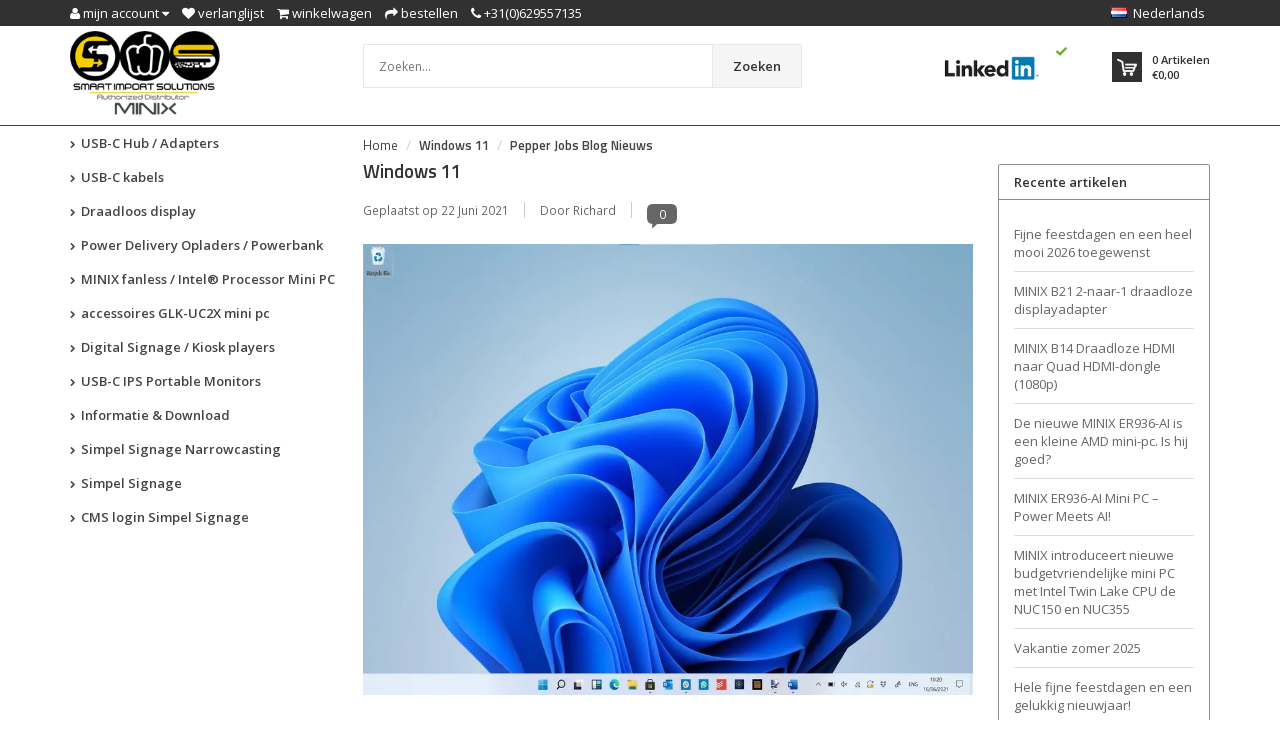

--- FILE ---
content_type: text/html;charset=utf-8
request_url: https://www.pepper-jobs.eu/nl/blogs/pepperjobs-blog/windows-11/
body_size: 12406
content:
<!DOCTYPE html>
<!--[if IE 8]> <html class="ie8" lang="nl"> <![endif]-->
<!--[if IE 9]> <html class="ie9" lang="nl"> <![endif]-->
<!--[if !IE]><!--> <html lang="nl"> <!--<![endif]-->
<head>
  
  <meta charset="utf-8"/>
<!-- [START] 'blocks/head.rain' -->
<!--

  (c) 2008-2026 Lightspeed Netherlands B.V.
  http://www.lightspeedhq.com
  Generated: 21-01-2026 @ 02:52:48

-->
<link rel="canonical" href="https://www.pepper-jobs.eu/nl/blogs/pepperjobs-blog/windows-11/"/>
<link rel="alternate" href="https://www.pepper-jobs.eu/nl/index.rss" type="application/rss+xml" title="Nieuwe producten"/>
<link rel="alternate" href="https://www.pepper-jobs.eu/nl/blogs/pepperjobs-blog.rss" type="application/rss+xml" title="Pepper Jobs Blog Nieuws"/>
<meta name="robots" content="noodp,noydir"/>
<meta name="google-site-verification" content="uVYCCyXk6Di7_C3HthlK4mBXdGcZ3ZgtYcR1taAyWAM"/>
<meta property="og:url" content="https://www.pepper-jobs.eu/nl/blogs/pepperjobs-blog/windows-11/?source=facebook"/>
<meta property="og:site_name" content="Officiële geautoriseerde EU Distribiteur van PEPPER JOBS producten en Digital Signage Kiosk spelers X28-i  X68-i en X99-i"/>
<meta property="og:title" content="Windows 11 op de GLK-UC2X en GLK-UCX mini-pc | PEPER JOBS EU"/>
<meta property="og:description" content="PEPPER JOBS EU |  Meer informatie over Windows 11 op de GLK-UC2X en GLK-UCX mini-pc."/>
<meta property="og:image" content="https://cdn.webshopapp.com/shops/81256/files/372319409/windows-11.jpg"/>
<!--[if lt IE 9]>
<script src="https://cdn.webshopapp.com/assets/html5shiv.js?2025-02-20"></script>
<![endif]-->
<!-- [END] 'blocks/head.rain' -->
  <title>Windows 11 op de GLK-UC2X en GLK-UCX mini-pc | PEPER JOBS EU - Officiële geautoriseerde EU Distribiteur van PEPPER JOBS producten en Digital Signage Kiosk spelers X28-i  X68-i en X99-i</title>
  <meta name="description" content="PEPPER JOBS EU |  Meer informatie over Windows 11 op de GLK-UC2X en GLK-UCX mini-pc." />
  <meta name="keywords" content="windows 11, glk-ucx, glk-uc2x, mini pc, pepper jobs" />
  <meta name="viewport" content="width=device-width, initial-scale=1.0">
  <meta name="apple-mobile-web-app-capable" content="yes">
  <meta name="apple-mobile-web-app-status-bar-style" content="black">
  
  <link rel="shortcut icon" href="https://cdn.webshopapp.com/shops/81256/themes/173432/v/285596/assets/favicon.ico?20210827121519" type="image/x-icon" />
  <link href='//fonts.googleapis.com/css?family=Titillium%20Web:400,300,600%7COpen%20Sans:400,300,600%7COpen%20Sans:400,300,600' rel='stylesheet' type='text/css'>
  
  <link rel="stylesheet" href="https://cdn.webshopapp.com/shops/81256/themes/173432/assets/font-awesome-min.css?20251129092421">
  <link rel="stylesheet" href="https://cdn.webshopapp.com/shops/81256/themes/173432/assets/bootstrap-min.css?20251129092421">
  <link rel="stylesheet" href="https://cdn.webshopapp.com/shops/81256/themes/173432/assets/theme-department-min.css?20251129092421">
  <link rel="stylesheet" href="https://cdn.webshopapp.com/assets/gui-2-0.css?2025-02-20" />
  <link rel="stylesheet" href="https://cdn.webshopapp.com/assets/gui-responsive-2-0.css?2025-02-20" />
  <link rel="stylesheet" href="https://cdn.webshopapp.com/shops/81256/themes/173432/assets/settings.css?20251129092421" />  
  <link rel="stylesheet" href="https://cdn.webshopapp.com/shops/81256/themes/173432/assets/custom.css?20251129092421" />
  <script type="text/javascript" src="//ajax.googleapis.com/ajax/libs/jquery/1.11.0/jquery.min.js"></script>
  <script type="text/javascript" src="https://cdn.webshopapp.com/assets/gui.js?2025-02-20"></script>
  <script type="text/javascript" src="https://cdn.webshopapp.com/assets/gui-responsive-2-0.js?2025-02-20"></script>
  
</head>
<body>
    <header id="top">
    <div class="container">
      
      <div class="pull-left top-links">
        <ul class="list-inline">
          <li class="dropdown">
            <a href="https://www.pepper-jobs.eu/nl/account/" title="My Account" class="dropdown-toggle" data-toggle="dropdown"><i class="fa fa-user"></i>
              <span class="hidden-xs hidden-sm hidden-md">Mijn account </span> <i class="fa fa-caret-down"></i>
            </a>
            <ul class="dropdown-menu">
                            <li><a href="https://www.pepper-jobs.eu/nl/account/register/">Registreren</a></li>
              <li><a href="https://www.pepper-jobs.eu/nl/account/login/">Inloggen</a></li>
                          </ul>
          </li>
          <li><a href="https://www.pepper-jobs.eu/nl/account/wishlist/" id="wishlist-total" title="Wish List (0)"><i class="fa fa-heart"></i>
          <span class="hidden-xs hidden-sm hidden-md">Verlanglijst</span></a></li>          <li><a href="https://www.pepper-jobs.eu/nl/cart/" title="Shopping Cart"><i class="fa fa-shopping-cart"></i>
            <span class="hidden-xs hidden-sm hidden-md">Winkelwagen</span> <span class="cartitems hidden-lg"><b>0</b> Artikelen</span></a>
          </li>
          <li class="phone-number hidden-xs hidden-sm hidden-md"><a href="https://www.pepper-jobs.eu/nl/checkout/" title="Checkout"><i class="fa fa-share"></i> <span>Bestellen</span></a></li>
          <li class="phone-number hidden-xs hidden-sm hidden-md"><a href="https://www.pepper-jobs.eu/nl/service/"><i class="fa fa-phone"></i></a> <span>+31(0)629557135</span></li>      
        </ul>
      </div>
      
      <div class="pull-right">
        <ul class="list-inline">
                              <li class="dropdown language">
            <span class="flag flag-container-nl"></span>
            <span class="hidden-xs">Nederlands</span>
            <ul class="dropdown-menu pull-right" role="menu">
                            <li class="language-nl">
                <a href="https://www.pepper-jobs.eu/nl/" lang="nl" title="Nederlands">
                  <span class="flag flag-container-nl"></span>
                  <span class="hidden-xs">Nederlands</span>
                </a>
              </li>
                            <li class="language-de">
                <a href="https://www.pepper-jobs.eu/de/" lang="de" title="Deutsch">
                  <span class="flag flag-container-de"></span>
                  <span class="hidden-xs">Deutsch</span>
                </a>
              </li>
                            <li class="language-en">
                <a href="https://www.pepper-jobs.eu/en/" lang="en" title="English">
                  <span class="flag flag-container-en"></span>
                  <span class="hidden-xs">English</span>
                </a>
              </li>
                            <li class="language-fr">
                <a href="https://www.pepper-jobs.eu/fr/" lang="fr" title="Français">
                  <span class="flag flag-container-fr"></span>
                  <span class="hidden-xs">Français</span>
                </a>
              </li>
                            <li class="language-it">
                <a href="https://www.pepper-jobs.eu/it/" lang="it" title="Italiano">
                  <span class="flag flag-container-it"></span>
                  <span class="hidden-xs">Italiano</span>
                </a>
              </li>
                          </ul>
          </li>
                  </ul>
      </div>
      
    </div>
  </header><!-- /.#top -->
  
  <div class="stickyWrap">
    <div id="header">
      <div class="container">
        <div class="row">
          <div class="col-md-3 col-sm-4 col-xs-12">
            <div id="logo">
              <a href="https://www.pepper-jobs.eu/nl/" id="image-logo" title="Officiële geautoriseerde EU Distribiteur van PEPPER JOBS producten en Digital Signage Kiosk spelers X28-i  X68-i en X99-i" >
                <img src="https://cdn.webshopapp.com/shops/81256/themes/173432/v/2701136/assets/logo.png?20250911143858" alt="Officiële geautoriseerde EU Distribiteur van PEPPER JOBS producten en Digital Signage Kiosk spelers X28-i  X68-i en X99-i" />
              </a>
            </div><!-- /#logo -->
          </div><!-- /.col -->
          
          <div class="col-sm-6 col-xs-12 search-col">
            
            <form action="https://www.pepper-jobs.eu/nl/search/" method="get" class="navbar-form navbar-search" role="search">
              <div class="input-group">
                <button type="submit" class="btn btn-default icon-search">Zoeken</button>
                <input type="text" name="q" class="search-query col-sm-4" autocomplete="off" placeholder="Zoeken..." value="" />
              </div>
            </form>    
            <div class="autocomplete dropdown-menu dropdown">
              <div class="products products-livesearch clearfix"></div>
              <div class="more clearfix"><a class="item-add-btn btn btn-custom2 btn-block livesearch" href="#">Bekijk alle resultaten <span>(0)</span></a></div>
              <div class="notfound">Geen producten gevonden...</div>
            </div>  
          </div><!-- /.search-col -->
          <div class="col-md-3 col-sm-2 col-xs-12 no-padding-left">
                        <a href="https://www.linkedin.com" class="keurmerk" title="Keurmerk" target="_blank">
              <img src="https://cdn.webshopapp.com/shops/81256/themes/173432/v/2167486/assets/keurmerk.png?20240605110803" alt="Keurmerk" class="img-responsive"/>
            </a>
                        
            <div id="cart" class="hidden-xs hidden-sm">
              
              <div class="dropdown-cart-menu-container">
                <div class="btn-group dropdown-cart">
                  <a class="dropdown-toggle" href="https://www.pepper-jobs.eu/nl/cart/">
                    <div class="minicart"></div>
                    <div class="info">
                      <span class="cartitems"><b>0</b> Artikelen</span>
                      <span class="cartprice">€0,00</span>
                    </div>
                  </a>
                  <div class="dropdown-menu dropdown-cart-menu pull-right clearfix" role="menu">
                    <ul class="dropdown-cart-product-list">
                      

<li class="item no-products clearfix">Geen producten gevonden...</li>



                    </ul>
                    <ul class="dropdown-cart-total">
                      <li><span class="dropdown-cart-total-title">Totaal:</span>€0,00</li>
                    </ul><!-- .dropdown-cart-total -->
                                      </div><!-- End .dropdown-cart -->
                  
                </div><!-- End .btn-group -->
              </div><!-- End .dropdown-cart-menu-container -->
            </div><!-- End #cart -->
          </div><!-- /.col-md-3 -->
                  </div>
      </div><!-- /.container -->
    </div><!-- /#header -->    

  <div id="nav">
    <div class="container">
      <div class="row">
        <div class="col-md-12 clearfix">
          <nav id="main-nav">
            <div id="responsive-nav">
              <div id="responsive-nav-button" class="highlight" >
                <span class="active"><i class="fa fa-align-justify"></i> Categorieën</span>
              </div><!-- responsive-nav-button -->
            </div>
            
            <ul class="menu clearfix">
              <li class="col-md-3 highlight">
                <a class="active" href="https://www.pepper-jobs.eu/nl/catalog/" title="Catalogus"><i class="fa fa-align-justify"></i> Categorieën</a>
                <div class="homepage-sidemenu fixedsub ">
  <ul class="sideMenu">
            <li data-id="2210534"><a href="https://www.pepper-jobs.eu/nl/usb-c-hub-adapters/" title="USB-C Hub / Adapters "><i class="icon fa fa-chevron-right"></i> USB-C Hub / Adapters </a>
          
       
      </li>
            <li data-id="2210536"><a href="https://www.pepper-jobs.eu/nl/usb-c-kabels/" title="USB-C kabels"><i class="icon fa fa-chevron-right"></i> USB-C kabels</a>
          
       
      </li>
            <li data-id="2210538"><a href="https://www.pepper-jobs.eu/nl/draadloos-display/" title="Draadloos display "><i class="icon fa fa-chevron-right"></i> Draadloos display </a>
          
       
      </li>
            <li data-id="2210540"><a href="https://www.pepper-jobs.eu/nl/power-delivery-opladers-powerbank/" title="Power Delivery Opladers / Powerbank"><i class="icon fa fa-chevron-right"></i> Power Delivery Opladers / Powerbank</a>
          
       
      </li>
            <li data-id="8285219"><a href="https://www.pepper-jobs.eu/nl/minix-fanless-intel-processor-mini-pc/" title="MINIX  fanless  / Intel® Processor Mini PC"><i class="icon fa fa-chevron-right"></i> MINIX  fanless  / Intel® Processor Mini PC</a>
          
       
      </li>
            <li data-id="10143284"><a href="https://www.pepper-jobs.eu/nl/accessoires-glk-uc2x-mini-pc/" title="accessoires GLK-UC2X mini pc"><i class="icon fa fa-chevron-right"></i> accessoires GLK-UC2X mini pc</a>
          
       
      </li>
            <li data-id="10143288"><a href="https://www.pepper-jobs.eu/nl/digital-signage-kiosk-players/" title="Digital Signage / Kiosk players"><i class="icon fa fa-chevron-right"></i> Digital Signage / Kiosk players</a>
          
       
      </li>
            <li data-id="10143293"><a href="https://www.pepper-jobs.eu/nl/usb-c-ips-portable-monitors/" title="USB-C IPS Portable Monitors"><i class="icon fa fa-chevron-right"></i> USB-C IPS Portable Monitors</a>
          
       
      </li>
            <li data-id="10215677"><a href="https://www.pepper-jobs.eu/nl/informatie-download/" title="Informatie &amp; Download "><i class="icon fa fa-chevron-right"></i> Informatie &amp; Download </a>
          
       
      </li>
            <li data-id="13171098"><a href="https://www.pepper-jobs.eu/nl/simpel-signage-narrowcasting/" title="Simpel Signage Narrowcasting"><i class="icon fa fa-chevron-right"></i> Simpel Signage Narrowcasting</a>
          
       
      </li>
            <li data-id="12018571"><a href="https://www.pepper-jobs.eu/nl/simpel-signage/" title="Simpel Signage "><i class="icon fa fa-chevron-right"></i> Simpel Signage </a>
          
       
      </li>
            <li data-id="13170949"><a href="https://www.pepper-jobs.eu/nl/cms-login-simpel-signage/" title="CMS login Simpel Signage"><i class="icon fa fa-chevron-right"></i> CMS login Simpel Signage</a>
          
       
      </li>
          </ul>
</div>              </li>
                            <li><a href="https://www.pepper-jobs.eu/nl/service/about/" title="Over ons">Over ons</a></li>
              <li><a href="https://www.pepper-jobs.eu/nl/service/" title="Klantenservice">Klantenservice</a></li>
                                          <li><a href="https://www.pepper-jobs.eu/nl/collection/offers/" title="Aanbiedingen">Aanbiedingen</a></li>                                          <li>
                <a href="https://www.pepper-jobs.eu/nl/blogs/pepperjobs-blog/" title="Pepper Jobs Blog Nieuws">Pepper Jobs Blog Nieuws</a>
                <ul class="dropdown">
                                    <li><a href="https://www.pepper-jobs.eu/nl/blogs/pepperjobs-blog/fijne-feestdagen-en-een-heel-mooi-2026-toegewenst/" class="ellipsis" title="Fijne feestdagen en een heel mooi 2026 toegewenst">Fijne feestdagen en een heel mooi 2026 toegewenst</a></li>
                                    <li><a href="https://www.pepper-jobs.eu/nl/blogs/pepperjobs-blog/minix-b21-2-naar-1-draadloze-displayadapter/" class="ellipsis" title="MINIX B21 2-naar-1 draadloze displayadapter">MINIX B21 2-naar-1 draadloze displayadapter</a></li>
                                    <li><a href="https://www.pepper-jobs.eu/nl/blogs/pepperjobs-blog/minix-b14-draadloze-hdmi-naar-quad-hdmi-dongle-108/" class="ellipsis" title="MINIX B14 Draadloze HDMI naar Quad HDMI-dongle (1080p)">MINIX B14 Draadloze HDMI naar Quad HDMI-dongle (1080p)</a></li>
                                    <li><a href="https://www.pepper-jobs.eu/nl/blogs/pepperjobs-blog/de-nieuwe-minix-er936-ai-is-een-kleine-amd-mini-pc/" class="ellipsis" title="De nieuwe MINIX ER936-AI is een kleine AMD mini-pc. Is hij goed?">De nieuwe MINIX ER936-AI is een kleine AMD mini-pc. Is hij goed?</a></li>
                                    <li><a href="https://www.pepper-jobs.eu/nl/blogs/pepperjobs-blog/minix-er936-ai-mini-pc-power-meets-ai/" class="ellipsis" title="MINIX ER936-AI Mini PC – Power Meets AI! ">MINIX ER936-AI Mini PC – Power Meets AI! </a></li>
                                  </ul>
              </li>
                                                        <li>
                <a href="https://www.pepper-jobs.eu/nl/brands/" title="Merken">Merken</a>
                <ul class="dropdown">
                                    <li><a href="https://www.pepper-jobs.eu/nl/brands/delock/" title="Delock">Delock</a></li>
                                    <li><a href="https://www.pepper-jobs.eu/nl/brands/ipega/" title="iPega">iPega</a></li>
                                    <li><a href="https://www.pepper-jobs.eu/nl/brands/logitech/" title="Logitech">Logitech</a></li>
                                    <li><a href="https://www.pepper-jobs.eu/nl/brands/minix-2/" title="MINIX">MINIX</a></li>
                                    <li><a href="https://www.pepper-jobs.eu/nl/brands/minix/" title="MINIX">MINIX</a></li>
                                    <li><a href="https://www.pepper-jobs.eu/nl/brands/panasonic/" title="Panasonic">Panasonic</a></li>
                                    <li><a href="https://www.pepper-jobs.eu/nl/brands/pepper-jobs/" title="PEPPER JOBS">PEPPER JOBS</a></li>
                                    <li><a href="https://www.pepper-jobs.eu/nl/brands/rapoo/" title="Rapoo">Rapoo</a></li>
                                    <li><a href="https://www.pepper-jobs.eu/nl/brands/smart-import-solutions/" title="Smart Import Solutions">Smart Import Solutions</a></li>
                                    <li><a href="https://www.pepper-jobs.eu/nl/brands/western-digital/" title="WESTERN DIGITAL">WESTERN DIGITAL</a></li>
                                  </ul>
              </li>
                                        </ul>
          </nav>
          
        </div><!-- End .col-md-12 -->
      </div><!-- End .row -->
    </div><!-- End .container -->
  </div><!-- End #nav -->
</div>
 <section id="content">
    <div class="container">
            <div class="col-md-3 col-sm-3 col-xs-12 no-padding hidden-xs hidden-sm">
        <div class="tf"><div class="homepage-sidemenu">
  <ul class="sideMenu">
            <li data-id="2210534"><a href="https://www.pepper-jobs.eu/nl/usb-c-hub-adapters/" title="USB-C Hub / Adapters "><i class="icon fa fa-chevron-right"></i> USB-C Hub / Adapters </a>
                
      </li>
            <li data-id="2210536"><a href="https://www.pepper-jobs.eu/nl/usb-c-kabels/" title="USB-C kabels"><i class="icon fa fa-chevron-right"></i> USB-C kabels</a>
                
      </li>
            <li data-id="2210538"><a href="https://www.pepper-jobs.eu/nl/draadloos-display/" title="Draadloos display "><i class="icon fa fa-chevron-right"></i> Draadloos display </a>
                
      </li>
            <li data-id="2210540"><a href="https://www.pepper-jobs.eu/nl/power-delivery-opladers-powerbank/" title="Power Delivery Opladers / Powerbank"><i class="icon fa fa-chevron-right"></i> Power Delivery Opladers / Powerbank</a>
                
      </li>
            <li data-id="8285219"><a href="https://www.pepper-jobs.eu/nl/minix-fanless-intel-processor-mini-pc/" title="MINIX  fanless  / Intel® Processor Mini PC"><i class="icon fa fa-chevron-right"></i> MINIX  fanless  / Intel® Processor Mini PC</a>
                
      </li>
            <li data-id="10143284"><a href="https://www.pepper-jobs.eu/nl/accessoires-glk-uc2x-mini-pc/" title="accessoires GLK-UC2X mini pc"><i class="icon fa fa-chevron-right"></i> accessoires GLK-UC2X mini pc</a>
                
      </li>
            <li data-id="10143288"><a href="https://www.pepper-jobs.eu/nl/digital-signage-kiosk-players/" title="Digital Signage / Kiosk players"><i class="icon fa fa-chevron-right"></i> Digital Signage / Kiosk players</a>
                
      </li>
            <li data-id="10143293"><a href="https://www.pepper-jobs.eu/nl/usb-c-ips-portable-monitors/" title="USB-C IPS Portable Monitors"><i class="icon fa fa-chevron-right"></i> USB-C IPS Portable Monitors</a>
                
      </li>
            <li data-id="10215677"><a href="https://www.pepper-jobs.eu/nl/informatie-download/" title="Informatie &amp; Download "><i class="icon fa fa-chevron-right"></i> Informatie &amp; Download </a>
                
      </li>
            <li data-id="13171098"><a href="https://www.pepper-jobs.eu/nl/simpel-signage-narrowcasting/" title="Simpel Signage Narrowcasting"><i class="icon fa fa-chevron-right"></i> Simpel Signage Narrowcasting</a>
                
      </li>
            <li data-id="12018571"><a href="https://www.pepper-jobs.eu/nl/simpel-signage/" title="Simpel Signage "><i class="icon fa fa-chevron-right"></i> Simpel Signage </a>
                
      </li>
            <li data-id="13170949"><a href="https://www.pepper-jobs.eu/nl/cms-login-simpel-signage/" title="CMS login Simpel Signage"><i class="icon fa fa-chevron-right"></i> CMS login Simpel Signage</a>
                
      </li>
          </ul>
    <iframe frameborder="1" allowtransparency="true" src="https://www.kiyoh.com/retrieve-widget.html?color=white&button=true&lang=nl&tenantId=98&locationId=1045819" height="150" width="100%"></iframe>
</div>

</div>
      </div>
            <div class="col-md-9 col-sm-12 col-xs-12 no-padding-right tfc">
        <div id="breadcrumb-container">
          <ul class="breadcrumb">
            <li><a href="https://www.pepper-jobs.eu/nl/" title="Home">Home</a></li>
                        <li><a href="https://www.pepper-jobs.eu/nl/blogs/pepperjobs-blog/windows-11/" class="active">Windows 11</a></li>
                        <li><a href="https://www.pepper-jobs.eu/nl/blogs/pepperjobs-blog/" class="active">Pepper Jobs Blog Nieuws</a></li>
                      </ul>
        </div>
                
<link rel="stylesheet" type="text/css" href="https://cdn.webshopapp.com/assets/gui-core.css?2025-02-20" />
<script src="https://cdn.webshopapp.com/assets/gui-core.js?2025-02-20"></script>
 <div id="gui-wrapper" class="gui gui-blog">
  <div class="gui-col2-right">
    <div class="gui-col2-right-col1">
            <article class="gui-blog-article gui-blog-article-image">
        <header>
          <h1><a href="https://www.pepper-jobs.eu/nl/blogs/pepperjobs-blog/windows-11/" title="Windows 11">Windows 11</a></h1>
          <ul class="gui-clearfix">
            <li>Geplaatst op <time datetime="2021-06-22T08:33:00+02:00">22 Juni 2021</time></li>
                        <li aria-label=Author ">Door Richard</li>
                                                  <li class="gui-blog-article-comments" >
                <a href="https://www.pepper-jobs.eu/nl/blogs/pepperjobs-blog/windows-11/#comments" title="Bekijk reacties op Windows 11">
                  <span aria-label="Has 0 comments">0</span>
                </a>
              </li>
                      </ul>
                    <a href="https://www.pepper-jobs.eu/nl/blogs/pepperjobs-blog/windows-11/" title="Windows 11"><img src="https://cdn.webshopapp.com/shops/81256/files/372319409/windows-11.jpg" alt="Windows 11"/></a>
                  </header>
        <p class="gui-blog-article-content blog-article-summary"></p>
        <p class="gui-blog-article-content"><p>Beste allemaal,</p>
<p> </p>
<p>We zijn verheugd aan te kondigen dat zowel onze GLK-UC2X als onze GLK-UCX Windows 11 ondersteunen.</p>
<p>GLK-UC2X: wordt geleverd met 4GB RAM, <a title="4GB RAM voor de GLK-UC2X" href="https://www.pepper-jobs.eu/nl/4gb-ddr4-2400mhz-memory-module.html">moet upgraden naar</a> &gt;8GB om Win11 te installeren to</p>
<p>GLK-UCX: wordt geleverd met vooraf geüpgraded 4GB+4GB RAM, kan Win11 direct installeren.</p>
<p> </p>
<p>Team PEPPER JOBS EU</p></p>
        <footer>
                    <div class="clear"></div>
        </footer>
      </article>
              <div class="gui-blog-comments" id="comments" role="region" aria-labelby="gui-article-comments-list-title">
          <h3 id="gui-article-comments-list-title">Reacties</h3>
                      <p>Wees de eerste om te reageren...</p>
                  </div>
        <div class="gui-spacer"></div>
        <div class="gui-blog-comment" id="comment" role="region" aria-labelby="gui-article-leave-comment-title">
                    <div class="gui-block">
            <div class="gui-block-title" id="gui-article-leave-comment-title"><strong>Laat een reactie achter</strong></div>
            <div class="gui-block-content">
              <form id="gui-form" action="https://www.pepper-jobs.eu/nl/blogs/commentPost/20033/339425/" method="post">
                <input type="hidden" name="key" value="72150097634f3ae4522947905d3ec5e6" />
                <input type="text" name="url" value="" placeholder="URL" class="gui-hide" />
                <div class="gui-form">
                  <div class="gui-col2-equal">
                    <div class="gui-col2-equal-col1">
                      <div class="gui-field">
                        <label for="gui-form-name">Naam:     <em aria-hidden="true">*</em>
</label>
                        <div class="gui-input">
                          <input id="gui-form-name" type="text" name="name" value="" placeholder="Naam" class="gui-validate" aria-required="true"/>
                        </div>
                      </div>
                    </div>
                    <div class="gui-clear"></div>
                  </div>
                  <div class="gui-spacer"></div>
                  <div class="gui-col2-equal">
                    <div class="gui-col2-equal-col1">
                      <div class="gui-field">
                        <label for="gui-form-email">E-mail:     <em aria-hidden="true">*</em>
</label>
                        <div class="gui-input">
                          <input id="gui-form-email" type="text" name="email" value="" placeholder="E-mail" class="gui-validate" aria-required="true" />
                        </div>
                      </div>
                    </div>
                    <div class="gui-col2-equal-col2">
                      <div class="gui-field-info">* Uw e-mailadres wordt niet gepubliceerd.</div>
                    </div>
                    <div class="gui-clear"></div>
                  </div>
                  <div class="gui-spacer"></div>
                  <div class="gui-field">
                    <label for="gui-form-comment">Reactie:     <em aria-hidden="true">*</em>
</label>
                    <div class="gui-text">
                      <textarea id="gui-form-comment" name="comment" placeholder="Reactie" style="width:100%;" class="gui-validate" aria-required="true"></textarea>
                    </div>
                  </div>
                  <div class="gui-required" aria-hidden="true">* Verplichte velden</div>
                  <div class="gui-buttons gui-border">
                    <div class="gui-right"><a href="javascript:;" role="button" onclick="$('#gui-form').submit();" class="gui-button-small" title="Opslaan">Opslaan</a></div>
                    <div class="gui-clear"></div>
                  </div>
                </div>
              </form>
            </div>
          </div>
        </div>
          </div>
    <div class="gui-col2-right-col2" role="complementary">
      <div class="gui-block" role="group" aria-labelledby="gui-recent-blog-articles-title">
  <div class="gui-block-title" id="gui-recent-blog-articles-title"><strong>Recente artikelen</strong></div>
  <div class="gui-block-content">
    <ul class="gui-block-linklist">
            <li><a href="https://www.pepper-jobs.eu/nl/blogs/pepperjobs-blog/fijne-feestdagen-en-een-heel-mooi-2026-toegewenst/" title="Fijne feestdagen en een heel mooi 2026 toegewenst">Fijne feestdagen en een heel mooi 2026 toegewenst</a></li>
            <li><a href="https://www.pepper-jobs.eu/nl/blogs/pepperjobs-blog/minix-b21-2-naar-1-draadloze-displayadapter/" title="MINIX B21 2-naar-1 draadloze displayadapter">MINIX B21 2-naar-1 draadloze displayadapter</a></li>
            <li><a href="https://www.pepper-jobs.eu/nl/blogs/pepperjobs-blog/minix-b14-draadloze-hdmi-naar-quad-hdmi-dongle-108/" title="MINIX B14 Draadloze HDMI naar Quad HDMI-dongle (1080p)">MINIX B14 Draadloze HDMI naar Quad HDMI-dongle (1080p)</a></li>
            <li><a href="https://www.pepper-jobs.eu/nl/blogs/pepperjobs-blog/de-nieuwe-minix-er936-ai-is-een-kleine-amd-mini-pc/" title="De nieuwe MINIX ER936-AI is een kleine AMD mini-pc. Is hij goed?">De nieuwe MINIX ER936-AI is een kleine AMD mini-pc. Is hij goed?</a></li>
            <li><a href="https://www.pepper-jobs.eu/nl/blogs/pepperjobs-blog/minix-er936-ai-mini-pc-power-meets-ai/" title="MINIX ER936-AI Mini PC – Power Meets AI! ">MINIX ER936-AI Mini PC – Power Meets AI! </a></li>
            <li><a href="https://www.pepper-jobs.eu/nl/blogs/pepperjobs-blog/minix-introduceert-nieuwe-budgetvriendelijke-mini/" title="MINIX introduceert nieuwe budgetvriendelijke mini PC met Intel Twin Lake CPU de NUC150 en NUC355">MINIX introduceert nieuwe budgetvriendelijke mini PC met Intel Twin Lake CPU de NUC150 en NUC355</a></li>
            <li><a href="https://www.pepper-jobs.eu/nl/blogs/pepperjobs-blog/vakantie-zomer-2025/" title="Vakantie zomer 2025">Vakantie zomer 2025</a></li>
            <li><a href="https://www.pepper-jobs.eu/nl/blogs/pepperjobs-blog/hele-fijne-feestdagen-en-een-gelukkig-nieuwjaar/" title="Hele fijne feestdagen en een gelukkig nieuwjaar!">Hele fijne feestdagen en een gelukkig nieuwjaar!</a></li>
            <li><a href="https://www.pepper-jobs.eu/nl/blogs/pepperjobs-blog/minix-neo-z300-0db-fanless-mini-pc-met-de-12e-gene/" title="MINIX NEO Z300-0dB fanless mini-pc met de 12e generatie Intel® Alder Lake-N N300-processor">MINIX NEO Z300-0dB fanless mini-pc met de 12e generatie Intel® Alder Lake-N N300-processor</a></li>
            <li><a href="https://www.pepper-jobs.eu/nl/blogs/pepperjobs-blog/we-zijn-weer-terug-als-authorized-distributor-mini/" title="We zijn weer terug als Authorized Distributor MINIX">We zijn weer terug als Authorized Distributor MINIX</a></li>
          </ul>
  </div>
</div>

<div class="gui-block gui-margin" role="group" aria-labelledby="gui-blog-article-tags-title">
  <div class="gui-block-title" id="gui-blog-article-tags-title"><strong>Tags</strong></div>
  <div class="gui-block-content">
    <ul class="gui-block-linklist">
          </ul>
  </div>
</div>    </div>
    <div class="gui-clear"></div>
  </div>
</div>
<script>
gui_validator('#gui-form');
gui_translation('This is a required field','Dit is een verplicht veld');
</script>
</script>
      </div>
    </div>
  </section><!-- End #content -->
  
  <footer id="footer">       
    <div class="container">
      <div class="row">
        <div class="col-md-3 col-sm-4 col-xs-12 hide-for-xs f-widget">
          <a href="https://www.pepper-jobs.eu/nl/" id="image-logo2" title="Officiële geautoriseerde EU Distribiteur van PEPPER JOBS producten en Digital Signage Kiosk spelers X28-i  X68-i en X99-i" >
            <img src="https://cdn.webshopapp.com/shops/26430/files/232648147/logo-footer.png" alt="Officiële geautoriseerde EU Distribiteur van PEPPER JOBS producten en Digital Signage Kiosk spelers X28-i  X68-i en X99-i" class="img-responsive"/>
          </a>
          <ul class="links">
            <li class="beschrijving">Pepper Jobs Webshop is onderdeel van Smart Import Solutions</li>
                        <li>Plattenborgstraat 20</li>
            <li>8043 TT, Zwolle</li>
            <li>Nederland</li>
            <li>+31(0)629557135</li>
            <li><a href="/cdn-cgi/l/email-protection#731a1d151c33001e1201071a1e031c0107001c1f06071a1c1d005d1d1f" title="info@smartimportsolutions.nl"><span class="__cf_email__" data-cfemail="630a0d050c23100e0211170a0e130c1117100c0f16170a0c0d104d0d0f">[email&#160;protected]</span></a></li>
          </ul>
          <ul class="payment-icons">
                        <li>
              <a href="https://www.pepper-jobs.eu/nl/service/payment-methods/" title="Betaalmethoden">
                <img src="https://cdn.webshopapp.com/assets/icon-payment-banktransfer.png?2025-02-20" title="Bank transfer" alt="Bank transfer" class="img-responsive"/>
              </a>
            </li>
                        <li>
              <a href="https://www.pepper-jobs.eu/nl/service/payment-methods/" title="Betaalmethoden">
                <img src="https://cdn.webshopapp.com/assets/icon-payment-ideal.png?2025-02-20" title="iDEAL" alt="iDEAL" class="img-responsive"/>
              </a>
            </li>
                        <li>
              <a href="https://www.pepper-jobs.eu/nl/service/payment-methods/" title="Betaalmethoden">
                <img src="https://cdn.webshopapp.com/assets/icon-payment-mistercash.png?2025-02-20" title="Bancontact" alt="Bancontact" class="img-responsive"/>
              </a>
            </li>
                        <li>
              <a href="https://www.pepper-jobs.eu/nl/service/payment-methods/" title="Betaalmethoden">
                <img src="https://cdn.webshopapp.com/assets/icon-payment-directebanking.png?2025-02-20" title="SOFORT Banking" alt="SOFORT Banking" class="img-responsive"/>
              </a>
            </li>
                        <li>
              <a href="https://www.pepper-jobs.eu/nl/service/payment-methods/" title="Betaalmethoden">
                <img src="https://cdn.webshopapp.com/assets/icon-payment-cash.png?2025-02-20" title="Cash" alt="Cash" class="img-responsive"/>
              </a>
            </li>
                        <li>
              <a href="https://www.pepper-jobs.eu/nl/service/payment-methods/" title="Betaalmethoden">
                <img src="https://cdn.webshopapp.com/assets/icon-payment-afterpay_nl_b2c_digital_invoice.png?2025-02-20" title="AfterPay NL B2C Digital Invoice" alt="AfterPay NL B2C Digital Invoice" class="img-responsive"/>
              </a>
            </li>
                        <li>
              <a href="https://www.pepper-jobs.eu/nl/service/payment-methods/" title="Betaalmethoden">
                <img src="https://cdn.webshopapp.com/assets/icon-payment-bunq.png?2025-02-20" title="bunq" alt="bunq" class="img-responsive"/>
              </a>
            </li>
                        <li>
              <a href="https://www.pepper-jobs.eu/nl/service/payment-methods/" title="Betaalmethoden">
                <img src="https://cdn.webshopapp.com/assets/icon-payment-creditcard.png?2025-02-20" title="Credit Card" alt="Credit Card" class="img-responsive"/>
              </a>
            </li>
                        <li>
              <a href="https://www.pepper-jobs.eu/nl/service/payment-methods/" title="Betaalmethoden">
                <img src="https://cdn.webshopapp.com/assets/icon-payment-maestro.png?2025-02-20" title="Maestro" alt="Maestro" class="img-responsive"/>
              </a>
            </li>
                        <li>
              <a href="https://www.pepper-jobs.eu/nl/service/payment-methods/" title="Betaalmethoden">
                <img src="https://cdn.webshopapp.com/assets/icon-payment-vpay.png?2025-02-20" title="V PAY" alt="V PAY" class="img-responsive"/>
              </a>
            </li>
                        <li>
              <a href="https://www.pepper-jobs.eu/nl/service/payment-methods/" title="Betaalmethoden">
                <img src="https://cdn.webshopapp.com/assets/icon-payment-giropay.png?2025-02-20" title="Giropay" alt="Giropay" class="img-responsive"/>
              </a>
            </li>
                        <li>
              <a href="https://www.pepper-jobs.eu/nl/service/payment-methods/" title="Betaalmethoden">
                <img src="https://cdn.webshopapp.com/assets/icon-payment-belfius.png?2025-02-20" title="Belfius" alt="Belfius" class="img-responsive"/>
              </a>
            </li>
                        <li>
              <a href="https://www.pepper-jobs.eu/nl/service/payment-methods/" title="Betaalmethoden">
                <img src="https://cdn.webshopapp.com/assets/icon-payment-kbc.png?2025-02-20" title="KBC" alt="KBC" class="img-responsive"/>
              </a>
            </li>
                        <li>
              <a href="https://www.pepper-jobs.eu/nl/service/payment-methods/" title="Betaalmethoden">
                <img src="https://cdn.webshopapp.com/assets/icon-payment-eps.png?2025-02-20" title="EPS" alt="EPS" class="img-responsive"/>
              </a>
            </li>
                        <li>
              <a href="https://www.pepper-jobs.eu/nl/service/payment-methods/" title="Betaalmethoden">
                <img src="https://cdn.webshopapp.com/assets/icon-payment-paypal.png?2025-02-20" title="PayPal" alt="PayPal" class="img-responsive"/>
              </a>
            </li>
                      </ul>
          
                                        
                  </div><!-- End .widget -->
        
        <div class="col-md-2 col-sm-4 col-xs-12 hide-for-xs f-widget">
          <h3 class="custom-title">Klantenservice <i class="fa fa-plus hidden-lg hidden-md hidden-sm"></i></h3>
          <div class="resp-wrap">
            <ul class="links">
                                          
                            
                                          
                            <li><a href="https://www.pepper-jobs.eu/nl/service/simpel-signage-narrowcasting/" title="Simpel Signage Narrowcasting">Simpel Signage Narrowcasting</a></li>
                            
                                          
                            
                                          
                            
                                          
                            
                                          <li><a href="https://www.pepper-jobs.eu/nl/service/payment-methods/" title="Betaalmethoden">Betaalmethoden</a></li>
                            
                            
                                          <li><a href="https://www.pepper-jobs.eu/nl/service/shipping-returns/" title="Verzending, herroepingsrecht &amp; retour">Verzending, herroepingsrecht &amp; retour</a></li>
                            
                            
                                          <li><a href="https://www.pepper-jobs.eu/nl/service/" title="Klantenservice">Klantenservice</a></li>
                            
                            
                                          
                            
                                          
                            <li><a href="https://www.pepper-jobs.eu/nl/service/garantie/" title="Garantie">Garantie</a></li>
                            
                                          
                            <li><a href="https://www.pepper-jobs.eu/nl/service/klachtenregeling/" title="Klachten">Klachten</a></li>
                            
                          </ul>
          </div>
        </div><!-- End .widget -->
        
        <div class="col-md-2 col-sm-4 col-xs-12 hide-for-xs f-widget">
          <h3 class="custom-title">Informatie <i class="fa fa-plus hidden-lg hidden-md hidden-sm"></i></h3>
          <div class="resp-wrap">
            <ul class="links">
                                          <li><a href="https://www.pepper-jobs.eu/nl/service/about/" title="Wie zijn wij ?">Wie zijn wij ?</a></li>
                                                                                    <li><a href="https://www.pepper-jobs.eu/nl/service/general-terms-conditions/" title="Algemene voorwaarden">Algemene voorwaarden</a></li>
                                                        <li><a href="https://www.pepper-jobs.eu/nl/service/disclaimer/" title="Disclaimer">Disclaimer</a></li>
                                                        <li><a href="https://www.pepper-jobs.eu/nl/service/privacy-policy/" title="Privacybeleid">Privacybeleid</a></li>
                                                                                                                                            <li><a href="https://www.pepper-jobs.eu/nl/sitemap/" title="Sitemap">Sitemap</a></li>
                                                                                                </ul>
          </div>
        </div><!-- End .widget -->
        
        <div class="col-md-2 col-sm-4 col-xs-12 hide-for-xs f-widget">
          <h3 class="custom-title">Mijn account <i class="fa fa-plus hidden-lg hidden-md hidden-sm"></i></h3>
          <div class="resp-wrap">
            <ul class="links">
              <li><a href="https://www.pepper-jobs.eu/nl/account/information/" title="Account informatie">Account informatie</a></li>
              <li><a href="https://www.pepper-jobs.eu/nl/account/orders/" title="Mijn bestellingen">Mijn bestellingen</a></li>
              <li><a href="https://www.pepper-jobs.eu/nl/account/tickets/" title="Mijn tickets">Mijn tickets</a></li>
              <li><a href="https://www.pepper-jobs.eu/nl/account/wishlist/" title="Mijn verlanglijst">Mijn verlanglijst</a></li>
              <li><a href="https://www.pepper-jobs.eu/nl/account/newsletters/" title="Nieuwsbrieven">Nieuwsbrieven</a></li>
                          </ul>
          </div>
        </div><!-- End .widget -->
        
                <div class="col-md-3 col-sm-4 col-xs-12 hide-for-xs f-widget">
          <h3 class="custom-title">Nieuwsbrief <i class="fa fa-plus hidden-lg hidden-md hidden-sm"></i></h3>
          <div class="resp-wrap">
            <span class="tagline">Wilt u op de hoogte blijven? Word lid van onze mailinglijst:</span>
            
            <form class="form-inline quick-search-form" id="form-newsletter" action="https://www.pepper-jobs.eu/nl/account/newsletter/" method="post">
              <div class="form-group">
                <input type="hidden" name="key" value="72150097634f3ae4522947905d3ec5e6" />
                <input type="text" name="email" id="newsletter-email" value="" placeholder="E-mail adres" class="form-control"/>
              </div>
              <button type="submit" class="btn btn-custom-2"><span class="hide-for-lg"><span class="fa fa-envelope"></span></span>
                <span class="hide-for-xs">Abonneer</span>
              </button>
            </form>
          </div>
        </div><!-- End .widget -->
                
                
        
        
      </div>
      
      
    </div><!-- End .container -->
    
        <div id="footer-hallmarks">
      <div class="container">
          <table>
            <tr>
                            <td>
                <a href="https://www.pepper-jobs.at/en/service/garantie/" title="3 Year Warrenty logo">
                  <img height="70" src="https://cdn.webshopapp.com/shops/26430/files/233321442/warrenty-gold2.png" alt="3 Year Warrenty logo" />
                </a>
              </td>
                            <td>
                <a href="https://www.kiyoh.com/reviews/1045819/smart_import_solutions?lang=en" title="Kiyoh" target="_blank">
                  <img height="70" src="https://cdn.webshopapp.com/shops/26430/files/232690760/kiyoh.jpg" alt="Kiyoh" />
                </a>
              </td>
                            <td>
                <a href="https://www.webwinkelkeur.nl/webshop/Pepper-Jobs-Europe_4373" title="Webinkel Keurmerk">
                  <img height="70" src="https://cdn.webshopapp.com/shops/26430/files/317749527/webwinkel.jpg" alt="Webinkel Keurmerk" />
                </a>
              </td>
                            <td>
                <a href="https://www.pepper-jobs.at/en/service/shipping-returns/" title="GLS PostNL DPD">
                  <img height="70" src="https://cdn.webshopapp.com/shops/26430/files/232787708/gls-dpd-postnl-2.png" alt="GLS PostNL DPD" />
                </a>
              </td>
                            <td>
                <a href="https://www.pepper-forum.com/index.php" title="Pepper-Jobs Forum" target="_blank">
                  <img height="70" src="https://cdn.webshopapp.com/shops/26430/files/240583526/pepper-jobs-forum.png" alt="Pepper-Jobs Forum" />
                </a>
              </td>
                            <td>
                <a href="https://www.thuiskopie.nl/nl/about-thuiskopie" title="de Thuiskopie" target="_blank">
                  <img height="70" src="https://static.webshopapp.com/shops/081256/files/066780622/dethuiskopie.png" alt="de Thuiskopie" />
                </a>
              </td>
                          </tr>
          </table>       
        </div>
      </div>
        
    <div id="footer-bottom">
      <div class="container">
        <div class="row">
          <div class="col-md-12 col-sm-12 col-xs-12 footer-social-links-container">
            <p>© Officiële geautoriseerde EU Distribiteur van PEPPER JOBS producten en Digital Signage Kiosk spelers X28-i  X68-i en X99-i -
              Powered by
                            <a href="https://www.lightspeedhq.nl/" title="Lightspeed" target="_blank">Lightspeed</a>
                                          - Design by <a rel="nofollow" title="InStijl Media" href="http://www.instijlmedia.nl">InStijl Media</a>
               </p>
          </div><!-- End .col-md-7 -->
          
        </div><!-- End .row -->
        
      </div><!-- End .container -->
    </div><!-- End #footer-bottom -->
  </footer>
  <div id="none"></div>
  
    <div role="dialog" tabindex="-1" id="webdinge-quick-shop-modal" class="modal fade">
    <div class="modal-dialog">
      <div class="modal-content clearfix">
        <button type="button" class="close" data-dismiss="modal" aria-hidden="true">
          <i class="fa fa-times"></i>
        </button>
        <div class="modal-body wqs-content clearfix">
          <div class="wqs-message message alert" style="margin-bottom:0px;"></div>
          
          <div class="wqs-progress progress active progress-striped">
            <div class="progress-bar" role="progressbar" aria-valuenow="100" aria-valuemin="0" aria-valuemax="100" style="width: 100%;"></div>
          </div>
          
          <div class="inner-container">
            <div class="col-lg-5 col-md-5 col-sm-5  col-xs-12">        
              <div class="wqs-images">
                <div class="wqs-product-image"></div>
                <div class="product-image-container carousel-wrapper">
                  <div class="product-image-slider owl-carousel"></div>
                  <div class="carousel-controls">
                    <div id="wqs-product-image-slider-prev" class="carousel-btn carousel-btn-prev"></div>
                    <div id="wqs-product-image-slider-next" class="carousel-btn carousel-btn-next carousel-space"></div>
                  </div>
                </div>
              </div>
            </div>
            <div class="col-lg-7 col-md-7 col-sm-7 col-xs-12 no-padding-left">
              <div class="modal-details-inner">
                <span class="wqs-title"></span>
                <div class="wqs-ratings-container"></div>
                <div class="wqs-description"></div>
                <ul class="wqs-list"></ul>
                <div class="wqs-price"></div>
                <form action="https://www.pepper-jobs.eu/nl/cart/add/" method="post" class="variants" id="quick-shop-product-actions" data-async>
                  <input type="hidden" name="format" value="json">
                  <div class="wqs-variants clearfix"></div>
                  <div class="wqs-custom clearfix"></div>
                  <div class="cart-actions">
                    <div class="addto">
                      <div class="custom-quantity-input">
                        <input type="text" name="quantity" value="">
                        <a href="javascript:;" onclick="updateQuantity('up');" class="up quantity-btn quantity-input-up"><i class="fa fa-angle-up"></i></a>
                        <a href="javascript:;" onclick="updateQuantity('down');" class="down quantity-btn quantity-input-down"><i class="fa fa-angle-down"></i></a>
                      </div>
                      <button class="wqs-add btn btn-custom-2" type="submit" name="add" value=""><span><i class="fa fa-shopping-cart"></i> Toevoegen aan winkelwagen</span></button>
                    </div>
                  </div>
                </form>
              </div>
            </div>
          </div>
          
          <div class="wqs-related">
            <div class="item-added">
              <div class="item-details">
                <div class="custom-title">This item is added to your cart</div>
                <div class="wqs-product-image"></div>
                <span class="wqs-title"></span>
                <div class="wqs-price"></div>
                <div class="buttons">
                  <button type="button" class="btn btn-custom-2 continue" data-dismiss="modal">Ga verder met winkelen</button>
                  <a href="https://www.pepper-jobs.eu/nl/cart/" class="btn btn-custom-2 go-to-cart" >Bestellen</a></div>
              </div>
            </div>
            
            <div class="related-items"></div>
            
          </div><!--/ .related -->
          
        </div>
      </div>
      
    </div>
  </div>
    
  
    <script data-cfasync="false" src="/cdn-cgi/scripts/5c5dd728/cloudflare-static/email-decode.min.js"></script><script type="text/javascript" src="https://cdn.webshopapp.com/shops/81256/themes/173432/assets/bootstrap-min.js?20251129092421"></script>
  <script type="text/javascript" src="https://cdn.webshopapp.com/shops/81256/themes/173432/assets/jquery-themepunch-plugins-min.js?20251129092421"></script>
  <script type="text/javascript" src="https://cdn.webshopapp.com/shops/81256/themes/173432/assets/jquery-themepunch-revolution-min.js?20251129092421"></script>
  <script type="text/javascript" src="https://cdn.webshopapp.com/shops/81256/themes/173432/assets/jquery-ui-min.js?20251129092421"></script>
  <script type="text/javascript" src="https://cdn.webshopapp.com/shops/81256/themes/173432/assets/owl-carousel-min.js?20251129092421"></script>
  <script type="text/javascript" src="https://cdn.webshopapp.com/shops/81256/themes/173432/assets/jquery-zoom-1-7-0.js?20251129092421"></script>
  <script type="text/javascript" src="https://cdn.webshopapp.com/shops/81256/themes/173432/assets/jquery-fancybox-pack.js?20251129092421"></script>
  <script type="text/javascript" src="https://cdn.webshopapp.com/shops/81256/themes/173432/assets/jquery-fancybox-2-1-4-thumbs.js?20251129092421"></script>
  <script type="text/javascript" src="https://cdn.webshopapp.com/shops/81256/themes/173432/assets/jquery-sticky.js?20251129092421"></script>
  <script type="text/javascript" src="https://cdn.webshopapp.com/shops/81256/themes/173432/assets/theme-department-min.js?20251129092421"></script>
  <script type="text/javascript" src="https://cdn.webshopapp.com/shops/81256/themes/173432/assets/anchor-links.js?20251129092421"></script>
  <script type="text/javascript" src="https://cdn.webshopapp.com/shops/81256/themes/173432/assets/whatsapp-button.js?20251129092421"></script>
  
  
  <script>
    
    var wqsSettings = JSON.parse('{"background_color_webshop":"#ffffff","background_image":{"width":1,"height":1,"src":"https:\/\/cdn.webshopapp.com\/shops\/81256\/themes\/173432\/assets\/background-image.png?20250911144202"},"background_position":"top left","background_repeat":"no-repeat fixed","banner1":{"width":940,"height":294,"src":"https:\/\/cdn.webshopapp.com\/shops\/81256\/themes\/173432\/v\/1566958\/assets\/banner1.png?20230426101213"},"banner1_link":"https:\/\/www.pepper-jobs.eu\/nl\/simpel-signage\/","banner2":{"width":940,"height":294,"src":"https:\/\/cdn.webshopapp.com\/shops\/81256\/themes\/173432\/v\/2709680\/assets\/banner2.png?20250911144200"},"banner2_link":"https:\/\/cms.simpelsignage.com\/templates-v2\/","banner3":false,"banner3_link":" ","banner4":false,"banner4_link":null,"banner_sidebar":"banner-sidebar.png","banner_sidebar_link":"#","beschrijving":"Pepper Jobs Webshop is onderdeel van Smart Import Solutions","body_font_size":"13px","body_google_webfonts":"Open Sans","button_secondary_color":"#313131","button_social_buttons":"#4e4e56","button_text_color":"#000000","deals_url":"collection\/offers","favicon":{"width":60,"height":65,"src":"https:\/\/cdn.webshopapp.com\/shops\/81256\/themes\/173432\/v\/285596\/assets\/favicon.ico?20210827121519"},"fixedheader":"#nav","footer_bg_color":"#394755","footer_text_color":"#ffffff","header_top":"#f5f5f5","header_top_text":"#777777","headings_google_webfonts":"Titillium Web","hide_blog":0,"hide_blog_sidebar":0,"hide_brandname":0,"hide_brands":1,"hide_brands_filter":0,"hide_cat_names":0,"hide_category_image":0,"hide_disc_label":0,"hide_ean":0,"hide_extra_product_buttons":0,"hide_fb_widget":1,"hide_menu_newest":1,"hide_menu_offer":0,"hide_menu_popular":1,"hide_newsletter":0,"hide_products_deals":0,"hide_products_frontpage_newest":1,"hide_products_frontpage_popular":1,"hide_qs":0,"hide_review_stars":0,"hide_rss_feed":0,"hide_tags":1,"hide_tags_product_page":0,"homepage_style":"home3","inner_header":"#ffffff","item_bg":"#ffffff","keurmerk":{"width":207,"height":57,"src":"https:\/\/cdn.webshopapp.com\/shops\/81256\/themes\/173432\/v\/2167486\/assets\/keurmerk.png?20240605110803"},"keurmerk_link":"https:\/\/www.linkedin.com","kiyoh":"5952","kiyoh_geo":".nl","label":0,"label_color":"#ff7700","land":"Nederland","logo":{"width":210,"height":120,"src":"https:\/\/cdn.webshopapp.com\/shops\/81256\/themes\/173432\/v\/2701136\/assets\/logo.png?20250911143858"},"main_nav":"#394755","menu_banner":"menu-banner.png","menu_banner_link":"#","menu_google_webfonts":"Open Sans","menu_style":"menu_style1","nav":"#394755","nav_highlight":"#212a33","nav_text_color":"#ffffff","nav_text_color_hover":"#888888","new_checkout_body_font":"Lato","new_checkout_button_background_color":"#000000","new_checkout_button_text_color":"#ffffff","new_checkout_favicon":{"width":60,"height":65,"src":"https:\/\/cdn.webshopapp.com\/shops\/81256\/themes\/173432\/v\/2026919\/assets\/logo.png?20230914115824"},"new_checkout_headings_font":"Lato","new_checkout_left_side_panel_background_color":"#ffffff","new_checkout_link_color":"#f1c600","new_checkout_logo":{"width":200,"height":199,"src":"https:\/\/cdn.webshopapp.com\/shops\/81256\/themes\/173432\/v\/2027079\/assets\/logo.png?20230914115955"},"new_checkout_right_side_panel_background_color":"#f2f5f8","new_thank_you_page_background_color":"#ffffff","new_thank_you_page_customer_details_tile_color":"#ffffff","new_thank_you_page_order_summary_tile_color":"#f2f5f8","oordeel_1":{"width":1740,"height":660,"src":"https:\/\/cdn.webshopapp.com\/shops\/81256\/themes\/173432\/v\/251654\/assets\/oordeel-1.png?20201013153330"},"oordeel_2":{"width":481,"height":302,"src":"https:\/\/cdn.webshopapp.com\/shops\/81256\/themes\/173432\/v\/274476\/assets\/oordeel-2.png?20201019160000"},"oordeel_link_1":"https:\/\/www.kiyoh.com\/reviews\/1045819\/smart_import_solutions?lang=en","oordeel_link_2":"https:\/\/www.kiyoh.com\/reviews\/1045819\/smart_import_solutions?lang=en","postcode":"8043 TT, Zwolle","primary_color":"#313131","product_border_color":"#f5f5f5","sale_label_color":"#b81d18","setting_brands":0,"show_stock_level":1,"slide1":"https:\/\/cdn.webshopapp.com\/shops\/81256\/files\/445903674\/pepper-jobs-x3588-i-android-12.png","slide1_link":"https:\/\/www.pepper-jobs.eu\/nl\/x3588-i.html","slide1_sub_image":null,"slide1_subtitle":null,"slide1_subtitle_color":"#ffffff","slide1_title":null,"slide1_title_color":"#ffffff","slide1_title_position":"center","slide2":"https:\/\/cdn.webshopapp.com\/shops\/81256\/files\/484302981\/minix-neo-z150-0db-256g-slider-minixwebshop.jpg","slide2_link":"https:\/\/www.pepper-jobs.eu\/en\/minix-z150-0db-fanless-mini-pc.html","slide2_sub_image":null,"slide2_subtitle":null,"slide2_subtitle_color":"#ffffff","slide2_title":null,"slide2_title_color":"#ffffff","slide2_title_position":"20","slide3":"https:\/\/cdn.webshopapp.com\/shops\/81256\/files\/481839111\/minix-nr774-amd-ryzen.jpg","slide3_link":"https:\/\/www.pepper-jobs.eu\/en\/minix-ngc-nr774.html","slide3_sub_image":null,"slide3_subtitle":null,"slide3_subtitle_color":"#000000","slide3_title":null,"slide3_title_color":"#ffffff","slide3_title_position":"20","slider_speed":"6000","social_facebook":null,"social_google":null,"social_instagram":"http:\/\/www.instagram.com","social_pinterest":null,"social_tumblr":null,"social_twitter":null,"social_youtube":null,"socialbar_facebook":null,"straat":"Plattenborgstraat 20","telefoon":"+31(0)629557135","template_layout":0,"text_color":"#313131","text_color_social_icons":"#d9d9d9","tfc":null,"trusted_shops":"standard","trusted_shops_id":null,"ts":null,"usp1":"Free shipping<br\/> In Europe*","usp1_icon":"fa-truck","usp1_link":"https:\/\/www.pepper-jobs.eu\/en\/service\/shipping-returns\/","usp2":"Snelle levering<br\/> 1-4 day\u0027s*!","usp2_icon":"fa-clock-o","usp2_link":"https:\/\/www.pepper-jobs.eu\/en\/service\/shipping-returns\/","usp3":"Veilig betalen<br\/>In a SSL environment ","usp3_icon":"fa-credit-card","usp3_link":"https:\/\/www.pepper-jobs.eu\/en\/service\/payment-methods\/","usp4":"Voor 16.00 besteld,<br\/>WhatsApp +31629557135 ","usp4_icon":"fa-check","usp4_link":"https:\/\/www.pepper-jobs.eu\/en\/service\/","usp5":"usp5.png","usp5_link":null,"usp_text_color":"#7bbd42","waarborg_1":{"width":65,"height":72,"src":"https:\/\/cdn.webshopapp.com\/shops\/81256\/themes\/173432\/v\/149151\/assets\/waarborg-1.png?20200721094034"},"waarborg_2":{"width":92,"height":46,"src":"https:\/\/cdn.webshopapp.com\/shops\/81256\/themes\/173432\/v\/149151\/assets\/waarborg-2.png?20200721094034"},"waarborg_link_1":null,"waarborg_link_2":null,"whatsapp":1,"whatsapp_text":"Share","wwk":null,"yotpo":0,"yotpo_appkey":null}');
    var ajaxTranslations = {"Add":"Toevoegen","Wishlist":"Verlanglijst","Information":"Informatie","Add to wishlist":"Aan verlanglijst toevoegen","Compare":"Vergelijk","Add to compare":"Toevoegen om te vergelijken","Items":"Artikelen","Related products":"Gerelateerde producten","Article number":"Artikelnummer","Brand":"Merk","Availability":"Beschikbaarheid","Delivery time":"Levertijd","In stock":"Op voorraad","Out of stock":"Niet op voorraad","Sale":"Sale","Quick shop":"Quick shop","Make a choice":"Maak een keuze","":""};
    var searchUrl = 'https://www.pepper-jobs.eu/nl/search/';
    var dom_static = 'https://static.webshopapp.com/shops/081256/';
    var fixedHeader = '#nav';
           var account = false;
      
    var offerUrl = "collection/offers/";
          var sliderCount = 5;
        
        function updateQuantity(way) {
        var quantity = parseInt($('.custom-quantity-input input').val());
       if (way == 'up') {
         if (quantity < 10000) {
           quantity++;
             } else {
             quantity = 10000;
         }
       } else {
         if (quantity > 1) {
           quantity--;
             } else {
             quantity = 1;
         }
       }
       $('.custom-quantity-input input').val(quantity);
      }
      
  </script>
  <!-- [START] 'blocks/body.rain' -->
<script>
(function () {
  var s = document.createElement('script');
  s.type = 'text/javascript';
  s.async = true;
  s.src = 'https://www.pepper-jobs.eu/nl/services/stats/pageview.js';
  ( document.getElementsByTagName('head')[0] || document.getElementsByTagName('body')[0] ).appendChild(s);
})();
</script>
  

<!--Start of Tawk.to Script-->
<script type="text/javascript">
var Tawk_API=Tawk_API||{}, Tawk_LoadStart=new Date();
(function(){
var s1=document.createElement("script"),s0=document.getElementsByTagName("script")[0];
s1.async=true;
s1.src='https://embed.tawk.to/5ee780f94a7c6258179aa140/default';
s1.charset='UTF-8';
s1.setAttribute('crossorigin','*');
s0.parentNode.insertBefore(s1,s0);
})();
</script>
<!--End of Tawk.to Script-->
<script>
/*<!--klantenvertellen begin-->*/
                              (function(){
                                  var klantenvertellenData = {"inject_rewiews_position":".header","widgetHtml":"    <div class=\"kiyoh-shop-snippets\">\n        <div class=\"rating-box\">\n            <div class=\"rating\" style=\"width:91%\"><\/div>\n        <\/div>\n        <div class=\"kiyoh-schema\">\n            <p>\n                <a href=\"https:\/\/www.kiyoh.com\/reviews\/1045819\/smart_import_solutions\" target=\"_blank\" class=\"kiyoh-link\">\n                    Rating 9.1 out of 10, based on 2284 customer reviews\n                <\/a>\n            <\/p>\n        <\/div>\n    <\/div>\n    <style>\n        .kiyoh-shop-snippets {\n            display: inline-block;\n            font-size: 13px;\n        }\n        .kiyoh-shop-snippets .rating-box {\n            width: 91px;\n            background: url('https:\/\/kiyoh-lightspeed.interactivated.me\/wp-content\/plugins\/klantenvertellen\/assets\/rating-sprite.png') no-repeat 0 -15px;\n            height: 15px;\n            margin: 11px 10px 10px 10px;\n        }\n\n        .kiyoh-shop-snippets .rating-box .rating {\n            height: 15px;\n            background: url('https:\/\/kiyoh-lightspeed.interactivated.me\/wp-content\/plugins\/klantenvertellen\/assets\/rating-sprite.png') no-repeat 0 0;\n            margin: 0;\n            padding: 0;\n        }\n        .kiyoh-shop-snippets .kiyoh-schema {\n            width: 170px;\n        }\n    <\/style><script type=\"application\/ld+json\">\n{\n    \"@context\": \"https:\/\/schema.org\",\n    \"@type\": \"Organization\",\n    \"url\": \"www.pepper-jobs.eu\",\n    \"name\": \"www.pepper-jobs.eu\",\n    \"aggregateRating\" : {\n         \"@type\": \"AggregateRating\",\n         \"bestRating\": \"10\",\n         \"ratingCount\": \"2284\",\n         \"ratingValue\": \"9.1\",\n         \"url\": \"https:\/\/www.kiyoh.com\/reviews\/1045819\/smart_import_solutions\"\n    }\n}\n<\/script>"};
                                  function getCookie(name) {
                                    let matches = document.cookie.match(new RegExp(
                                      "(?:^|; )" + name.replace(/([\.$?*|{}\(\)\[\]\\/\+^])/g, '\$1') + "=([^;]*)"
                                    ));
                                    return matches ? decodeURIComponent(matches[1]) : undefined;
                                  }
                                  if (!getCookie('kiyohwidgetclose')){
                                      let div = document.createElement('div');
                                      div.innerHTML = klantenvertellenData.widgetHtml;
                                      if(klantenvertellenData.inject_rewiews_position=='body'){
                                          document.body.append(div);
                                      } else {
                                          var target = document.querySelector(klantenvertellenData.inject_rewiews_position);
var widget = document.querySelector(".kiyoh-shop-snippets');
if(!!widget){
return;
}
                                          if (!!target){
                                              div.style='display:inline';
                                              target.append(div);
                                          } else {
                                             // document.body.append(div);
                                          }
                                      }
                                      var closeButton = document.querySelector(".kiyoh-shop-snippets .kiyoh-close");
                                      if (!!closeButton){
                                          closeButton.addEventListener('click',function(){
                                              document.cookie = "kiyohwidgetclose=true; max-age=3600";
                                              var widget = document.querySelector(".kiyoh-shop-snippets");
                                              widget.remove();
                                          });
                                      }
                                  }
                              })();
/*<!--klantenvertellen end-->*/
</script>
<!-- [END] 'blocks/body.rain' -->
  <a href="#" id="scroll-top" title="Scroll to Top"><i class="fa fa-angle-up"></i></a>
    <script type="text/javascript">if(typeof wabtn4fg==="undefined"){wabtn4fg=1;h=document.head||document.getElementsByTagName("head")[0],s=document.createElement("script");s.type="text/javascript";s.src="https://cdn.webshopapp.com/shops/81256/themes/173432/assets/whatsapp-button.js?20251129092421";h.appendChild(s);}</script>
    
</body>
</html>

--- FILE ---
content_type: text/javascript;charset=utf-8
request_url: https://www.pepper-jobs.eu/nl/services/stats/pageview.js
body_size: -414
content:
// SEOshop 21-01-2026 02:52:50